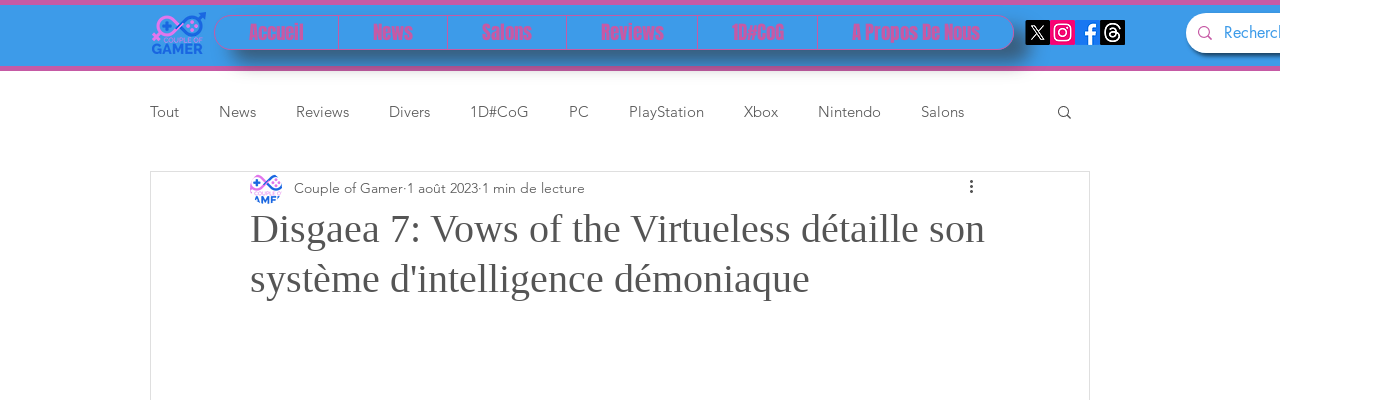

--- FILE ---
content_type: text/html; charset=utf-8
request_url: https://www.google.com/recaptcha/api2/aframe
body_size: 266
content:
<!DOCTYPE HTML><html><head><meta http-equiv="content-type" content="text/html; charset=UTF-8"></head><body><script nonce="LGfd6q2MgTJiBF7fh7fd6w">/** Anti-fraud and anti-abuse applications only. See google.com/recaptcha */ try{var clients={'sodar':'https://pagead2.googlesyndication.com/pagead/sodar?'};window.addEventListener("message",function(a){try{if(a.source===window.parent){var b=JSON.parse(a.data);var c=clients[b['id']];if(c){var d=document.createElement('img');d.src=c+b['params']+'&rc='+(localStorage.getItem("rc::a")?sessionStorage.getItem("rc::b"):"");window.document.body.appendChild(d);sessionStorage.setItem("rc::e",parseInt(sessionStorage.getItem("rc::e")||0)+1);localStorage.setItem("rc::h",'1769465976322');}}}catch(b){}});window.parent.postMessage("_grecaptcha_ready", "*");}catch(b){}</script></body></html>